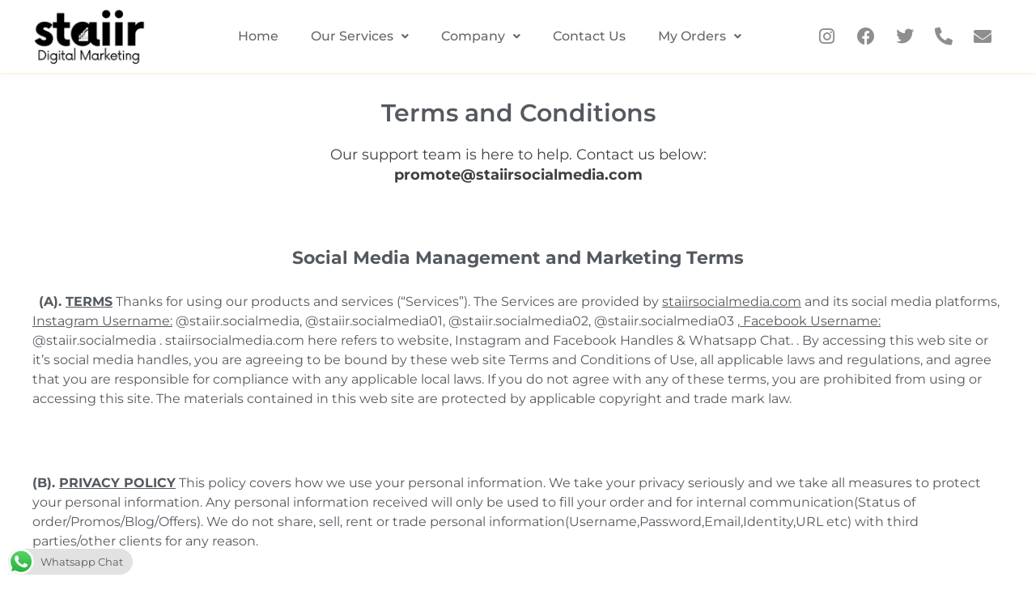

--- FILE ---
content_type: text/css
request_url: https://staiirsocialmedia.com/wp-content/uploads/elementor/css/post-3691.css?ver=1763085629
body_size: 260
content:
.elementor-widget-text-editor{font-family:var( --e-global-typography-text-font-family ), Sans-serif;font-size:var( --e-global-typography-text-font-size );font-weight:var( --e-global-typography-text-font-weight );color:var( --e-global-color-text );}.elementor-widget-text-editor.elementor-drop-cap-view-stacked .elementor-drop-cap{background-color:var( --e-global-color-primary );}.elementor-widget-text-editor.elementor-drop-cap-view-framed .elementor-drop-cap, .elementor-widget-text-editor.elementor-drop-cap-view-default .elementor-drop-cap{color:var( --e-global-color-primary );border-color:var( --e-global-color-primary );}.elementor-widget-heading .elementor-heading-title{font-family:var( --e-global-typography-primary-font-family ), Sans-serif;font-weight:var( --e-global-typography-primary-font-weight );color:var( --e-global-color-primary );}.elementor-3691 .elementor-element.elementor-element-b2ef5ca{text-align:center;}.elementor-3691 .elementor-element.elementor-element-b2ef5ca .elementor-heading-title{font-size:30px;color:#54595F;}.elementor-3691 .elementor-element.elementor-element-c703136:not(.elementor-motion-effects-element-type-background), .elementor-3691 .elementor-element.elementor-element-c703136 > .elementor-motion-effects-container > .elementor-motion-effects-layer{background-color:#FFFFFF;}.elementor-3691 .elementor-element.elementor-element-c703136{transition:background 0.3s, border 0.3s, border-radius 0.3s, box-shadow 0.3s;padding:30px 30px 30px 30px;}.elementor-3691 .elementor-element.elementor-element-c703136 > .elementor-background-overlay{transition:background 0.3s, border-radius 0.3s, opacity 0.3s;}.elementor-3691 .elementor-element.elementor-element-ea00d2e{color:#54595F;}.elementor-3691 .elementor-element.elementor-element-1e2bb95:not(.elementor-motion-effects-element-type-background), .elementor-3691 .elementor-element.elementor-element-1e2bb95 > .elementor-motion-effects-container > .elementor-motion-effects-layer{background-color:#F2F2F2;}.elementor-3691 .elementor-element.elementor-element-1e2bb95{transition:background 0.3s, border 0.3s, border-radius 0.3s, box-shadow 0.3s;padding:30px 30px 30px 30px;}.elementor-3691 .elementor-element.elementor-element-1e2bb95 > .elementor-background-overlay{transition:background 0.3s, border-radius 0.3s, opacity 0.3s;}.elementor-3691 .elementor-element.elementor-element-6a1ce30{text-align:left;color:#54595F;}@media(max-width:1024px){.elementor-widget-text-editor{font-size:var( --e-global-typography-text-font-size );}}@media(max-width:767px){.elementor-widget-text-editor{font-size:var( --e-global-typography-text-font-size );}}

--- FILE ---
content_type: text/css
request_url: https://staiirsocialmedia.com/wp-content/uploads/elementor/css/post-5930.css?ver=1763066199
body_size: 1903
content:
.elementor-5930 .elementor-element.elementor-element-719a899{box-shadow:0px 0px 5px 0px rgba(249.75, 193.92922258979203, 129.76141304347826, 0.5);padding:0px 30px 0px 30px;}.elementor-bc-flex-widget .elementor-5930 .elementor-element.elementor-element-bd1ded9.elementor-column .elementor-widget-wrap{align-items:center;}.elementor-5930 .elementor-element.elementor-element-bd1ded9.elementor-column.elementor-element[data-element_type="column"] > .elementor-widget-wrap.elementor-element-populated{align-content:center;align-items:center;}.elementor-widget-site-logo .hfe-site-logo-container .hfe-site-logo-img{border-color:var( --e-global-color-primary );}.elementor-widget-site-logo .widget-image-caption{color:var( --e-global-color-text );font-family:var( --e-global-typography-text-font-family ), Sans-serif;font-size:var( --e-global-typography-text-font-size );font-weight:var( --e-global-typography-text-font-weight );}.elementor-5930 .elementor-element.elementor-element-401f433 .hfe-site-logo-container, .elementor-5930 .elementor-element.elementor-element-401f433 .hfe-caption-width figcaption{text-align:left;}.elementor-5930 .elementor-element.elementor-element-401f433 .hfe-site-logo .hfe-site-logo-container img{width:140px;}.elementor-5930 .elementor-element.elementor-element-401f433 .widget-image-caption{margin-top:0px;margin-bottom:0px;}.elementor-5930 .elementor-element.elementor-element-401f433 .hfe-site-logo-container .hfe-site-logo-img{border-style:none;}.elementor-5930 .elementor-element.elementor-element-b47d96f:not(.elementor-motion-effects-element-type-background) > .elementor-widget-wrap, .elementor-5930 .elementor-element.elementor-element-b47d96f > .elementor-widget-wrap > .elementor-motion-effects-container > .elementor-motion-effects-layer{background-color:#FFFFFF;}.elementor-bc-flex-widget .elementor-5930 .elementor-element.elementor-element-b47d96f.elementor-column .elementor-widget-wrap{align-items:center;}.elementor-5930 .elementor-element.elementor-element-b47d96f.elementor-column.elementor-element[data-element_type="column"] > .elementor-widget-wrap.elementor-element-populated{align-content:center;align-items:center;}.elementor-5930 .elementor-element.elementor-element-b47d96f > .elementor-element-populated{transition:background 0.3s, border 0.3s, border-radius 0.3s, box-shadow 0.3s;}.elementor-5930 .elementor-element.elementor-element-b47d96f > .elementor-element-populated > .elementor-background-overlay{transition:background 0.3s, border-radius 0.3s, opacity 0.3s;}.elementor-widget-navigation-menu .menu-item a.hfe-menu-item.elementor-button{background-color:var( --e-global-color-accent );font-family:var( --e-global-typography-accent-font-family ), Sans-serif;font-weight:var( --e-global-typography-accent-font-weight );}.elementor-widget-navigation-menu .menu-item a.hfe-menu-item.elementor-button:hover{background-color:var( --e-global-color-accent );}.elementor-widget-navigation-menu a.hfe-menu-item, .elementor-widget-navigation-menu a.hfe-sub-menu-item{font-family:var( --e-global-typography-primary-font-family ), Sans-serif;font-weight:var( --e-global-typography-primary-font-weight );}.elementor-widget-navigation-menu .menu-item a.hfe-menu-item, .elementor-widget-navigation-menu .sub-menu a.hfe-sub-menu-item{color:var( --e-global-color-text );}.elementor-widget-navigation-menu .menu-item a.hfe-menu-item:hover,
								.elementor-widget-navigation-menu .sub-menu a.hfe-sub-menu-item:hover,
								.elementor-widget-navigation-menu .menu-item.current-menu-item a.hfe-menu-item,
								.elementor-widget-navigation-menu .menu-item a.hfe-menu-item.highlighted,
								.elementor-widget-navigation-menu .menu-item a.hfe-menu-item:focus{color:var( --e-global-color-accent );}.elementor-widget-navigation-menu .hfe-nav-menu-layout:not(.hfe-pointer__framed) .menu-item.parent a.hfe-menu-item:before,
								.elementor-widget-navigation-menu .hfe-nav-menu-layout:not(.hfe-pointer__framed) .menu-item.parent a.hfe-menu-item:after{background-color:var( --e-global-color-accent );}.elementor-widget-navigation-menu .hfe-nav-menu-layout:not(.hfe-pointer__framed) .menu-item.parent .sub-menu .hfe-has-submenu-container a:after{background-color:var( --e-global-color-accent );}.elementor-widget-navigation-menu .hfe-pointer__framed .menu-item.parent a.hfe-menu-item:before,
								.elementor-widget-navigation-menu .hfe-pointer__framed .menu-item.parent a.hfe-menu-item:after{border-color:var( --e-global-color-accent );}
							.elementor-widget-navigation-menu .sub-menu li a.hfe-sub-menu-item,
							.elementor-widget-navigation-menu nav.hfe-dropdown li a.hfe-sub-menu-item,
							.elementor-widget-navigation-menu nav.hfe-dropdown li a.hfe-menu-item,
							.elementor-widget-navigation-menu nav.hfe-dropdown-expandible li a.hfe-menu-item,
							.elementor-widget-navigation-menu nav.hfe-dropdown-expandible li a.hfe-sub-menu-item{font-family:var( --e-global-typography-accent-font-family ), Sans-serif;font-weight:var( --e-global-typography-accent-font-weight );}.elementor-5930 .elementor-element.elementor-element-2e36280 .menu-item a.hfe-menu-item{padding-left:20px;padding-right:20px;}.elementor-5930 .elementor-element.elementor-element-2e36280 .menu-item a.hfe-sub-menu-item{padding-left:calc( 20px + 20px );padding-right:20px;}.elementor-5930 .elementor-element.elementor-element-2e36280 .hfe-nav-menu__layout-vertical .menu-item ul ul a.hfe-sub-menu-item{padding-left:calc( 20px + 40px );padding-right:20px;}.elementor-5930 .elementor-element.elementor-element-2e36280 .hfe-nav-menu__layout-vertical .menu-item ul ul ul a.hfe-sub-menu-item{padding-left:calc( 20px + 60px );padding-right:20px;}.elementor-5930 .elementor-element.elementor-element-2e36280 .hfe-nav-menu__layout-vertical .menu-item ul ul ul ul a.hfe-sub-menu-item{padding-left:calc( 20px + 80px );padding-right:20px;}.elementor-5930 .elementor-element.elementor-element-2e36280 .menu-item a.hfe-menu-item, .elementor-5930 .elementor-element.elementor-element-2e36280 .menu-item a.hfe-sub-menu-item{padding-top:9px;padding-bottom:9px;}.elementor-5930 .elementor-element.elementor-element-2e36280 ul.sub-menu{width:350px;}.elementor-5930 .elementor-element.elementor-element-2e36280 .sub-menu a.hfe-sub-menu-item,
						 .elementor-5930 .elementor-element.elementor-element-2e36280 nav.hfe-dropdown li a.hfe-menu-item,
						 .elementor-5930 .elementor-element.elementor-element-2e36280 nav.hfe-dropdown li a.hfe-sub-menu-item,
						 .elementor-5930 .elementor-element.elementor-element-2e36280 nav.hfe-dropdown-expandible li a.hfe-menu-item,
						 .elementor-5930 .elementor-element.elementor-element-2e36280 nav.hfe-dropdown-expandible li a.hfe-sub-menu-item{padding-top:15px;padding-bottom:15px;}.elementor-5930 .elementor-element.elementor-element-2e36280 nav.hfe-nav-menu__layout-horizontal:not(.hfe-dropdown) ul.sub-menu, .elementor-5930 .elementor-element.elementor-element-2e36280 nav.hfe-nav-menu__layout-expandible.menu-is-active, .elementor-5930 .elementor-element.elementor-element-2e36280 nav.hfe-nav-menu__layout-vertical:not(.hfe-dropdown) ul.sub-menu{margin-top:17px;}.elementor-5930 .elementor-element.elementor-element-2e36280 .hfe-dropdown.menu-is-active{margin-top:17px;}.elementor-5930 .elementor-element.elementor-element-2e36280 .hfe-nav-menu__toggle{margin:0 auto;}.elementor-5930 .elementor-element.elementor-element-2e36280 a.hfe-menu-item, .elementor-5930 .elementor-element.elementor-element-2e36280 a.hfe-sub-menu-item{font-family:"Montserrat", Sans-serif;font-weight:500;}.elementor-5930 .elementor-element.elementor-element-2e36280 .menu-item a.hfe-menu-item, .elementor-5930 .elementor-element.elementor-element-2e36280 .sub-menu a.hfe-sub-menu-item{color:#686868;}.elementor-5930 .elementor-element.elementor-element-2e36280 .sub-menu,
								.elementor-5930 .elementor-element.elementor-element-2e36280 nav.hfe-dropdown,
								.elementor-5930 .elementor-element.elementor-element-2e36280 nav.hfe-dropdown-expandible,
								.elementor-5930 .elementor-element.elementor-element-2e36280 nav.hfe-dropdown .menu-item a.hfe-menu-item,
								.elementor-5930 .elementor-element.elementor-element-2e36280 nav.hfe-dropdown .menu-item a.hfe-sub-menu-item{background-color:#fff;}
							.elementor-5930 .elementor-element.elementor-element-2e36280 .sub-menu li a.hfe-sub-menu-item,
							.elementor-5930 .elementor-element.elementor-element-2e36280 nav.hfe-dropdown li a.hfe-sub-menu-item,
							.elementor-5930 .elementor-element.elementor-element-2e36280 nav.hfe-dropdown li a.hfe-menu-item,
							.elementor-5930 .elementor-element.elementor-element-2e36280 nav.hfe-dropdown-expandible li a.hfe-menu-item,
							.elementor-5930 .elementor-element.elementor-element-2e36280 nav.hfe-dropdown-expandible li a.hfe-sub-menu-item{font-family:"Montserrat", Sans-serif;font-weight:400;}.elementor-5930 .elementor-element.elementor-element-2e36280 .sub-menu li.menu-item:not(:last-child),
						.elementor-5930 .elementor-element.elementor-element-2e36280 nav.hfe-dropdown li.menu-item:not(:last-child),
						.elementor-5930 .elementor-element.elementor-element-2e36280 nav.hfe-dropdown-expandible li.menu-item:not(:last-child){border-bottom-style:solid;border-bottom-color:#FFCC7273;border-bottom-width:1px;}.elementor-bc-flex-widget .elementor-5930 .elementor-element.elementor-element-6d278ec.elementor-column .elementor-widget-wrap{align-items:center;}.elementor-5930 .elementor-element.elementor-element-6d278ec.elementor-column.elementor-element[data-element_type="column"] > .elementor-widget-wrap.elementor-element-populated{align-content:center;align-items:center;}.elementor-5930 .elementor-element.elementor-element-ebe8d70{--grid-template-columns:repeat(0, auto);--icon-size:22px;--grid-column-gap:0px;--grid-row-gap:0px;}.elementor-5930 .elementor-element.elementor-element-ebe8d70 .elementor-widget-container{text-align:right;}.elementor-5930 .elementor-element.elementor-element-ebe8d70 .elementor-social-icon{background-color:#FFFFFF;}.elementor-5930 .elementor-element.elementor-element-ebe8d70 .elementor-social-icon i{color:#595858AD;}.elementor-5930 .elementor-element.elementor-element-ebe8d70 .elementor-social-icon svg{fill:#595858AD;}.elementor-5930 .elementor-element.elementor-element-f483f8f{box-shadow:0px 0px 5px 0px rgba(249.75, 193.92922258979203, 129.76141304347826, 0.5);padding:0px 30px 0px 30px;}.elementor-5930 .elementor-element.elementor-element-d3111f7 .hfe-site-logo-container, .elementor-5930 .elementor-element.elementor-element-d3111f7 .hfe-caption-width figcaption{text-align:center;}.elementor-5930 .elementor-element.elementor-element-d3111f7 .widget-image-caption{margin-top:0px;margin-bottom:0px;}.elementor-5930 .elementor-element.elementor-element-d3111f7 .hfe-site-logo-container .hfe-site-logo-img{border-style:none;}.elementor-5930 .elementor-element.elementor-element-564b865 .hfe-nav-menu__toggle,
						.elementor-5930 .elementor-element.elementor-element-564b865 .hfe-nav-menu-icon{margin:0 auto;justify-content:center;}.elementor-5930 .elementor-element.elementor-element-564b865 li.menu-item a{justify-content:space-between;}.elementor-5930 .elementor-element.elementor-element-564b865 li.hfe-button-wrapper{text-align:space-between;}.elementor-5930 .elementor-element.elementor-element-564b865.hfe-menu-item-flex-end li.hfe-button-wrapper{text-align:right;}.elementor-5930 .elementor-element.elementor-element-564b865 .hfe-flyout-wrapper .hfe-side{width:300px;}.elementor-5930 .elementor-element.elementor-element-564b865 .hfe-flyout-open.left{left:-300px;}.elementor-5930 .elementor-element.elementor-element-564b865 .hfe-flyout-open.right{right:-300px;}.elementor-5930 .elementor-element.elementor-element-564b865 .hfe-flyout-content{padding:30px;background-color:#FFFFFF;}.elementor-5930 .elementor-element.elementor-element-564b865 .menu-item a.hfe-menu-item{padding-left:20px;padding-right:20px;}.elementor-5930 .elementor-element.elementor-element-564b865 .menu-item a.hfe-sub-menu-item{padding-left:calc( 20px + 20px );padding-right:20px;}.elementor-5930 .elementor-element.elementor-element-564b865 .hfe-nav-menu__layout-vertical .menu-item ul ul a.hfe-sub-menu-item{padding-left:calc( 20px + 40px );padding-right:20px;}.elementor-5930 .elementor-element.elementor-element-564b865 .hfe-nav-menu__layout-vertical .menu-item ul ul ul a.hfe-sub-menu-item{padding-left:calc( 20px + 60px );padding-right:20px;}.elementor-5930 .elementor-element.elementor-element-564b865 .hfe-nav-menu__layout-vertical .menu-item ul ul ul ul a.hfe-sub-menu-item{padding-left:calc( 20px + 80px );padding-right:20px;}.elementor-5930 .elementor-element.elementor-element-564b865 .menu-item a.hfe-menu-item, .elementor-5930 .elementor-element.elementor-element-564b865 .menu-item a.hfe-sub-menu-item{padding-top:9px;padding-bottom:9px;}.elementor-5930 .elementor-element.elementor-element-564b865 .sub-menu a.hfe-sub-menu-item,
						 .elementor-5930 .elementor-element.elementor-element-564b865 nav.hfe-dropdown li a.hfe-menu-item,
						 .elementor-5930 .elementor-element.elementor-element-564b865 nav.hfe-dropdown li a.hfe-sub-menu-item,
						 .elementor-5930 .elementor-element.elementor-element-564b865 nav.hfe-dropdown-expandible li a.hfe-menu-item,
						 .elementor-5930 .elementor-element.elementor-element-564b865 nav.hfe-dropdown-expandible li a.hfe-sub-menu-item{padding-top:15px;padding-bottom:15px;}.elementor-5930 .elementor-element.elementor-element-564b865 a.hfe-menu-item, .elementor-5930 .elementor-element.elementor-element-564b865 a.hfe-sub-menu-item{font-family:"Montserrat", Sans-serif;font-weight:500;}.elementor-5930 .elementor-element.elementor-element-564b865 .menu-item a.hfe-menu-item, .elementor-5930 .elementor-element.elementor-element-564b865 .sub-menu a.hfe-sub-menu-item{color:#686868;}.elementor-5930 .elementor-element.elementor-element-564b865 .sub-menu,
								.elementor-5930 .elementor-element.elementor-element-564b865 nav.hfe-dropdown,
								.elementor-5930 .elementor-element.elementor-element-564b865 nav.hfe-dropdown-expandible,
								.elementor-5930 .elementor-element.elementor-element-564b865 nav.hfe-dropdown .menu-item a.hfe-menu-item,
								.elementor-5930 .elementor-element.elementor-element-564b865 nav.hfe-dropdown .menu-item a.hfe-sub-menu-item{background-color:#fff;}
							.elementor-5930 .elementor-element.elementor-element-564b865 .sub-menu li a.hfe-sub-menu-item,
							.elementor-5930 .elementor-element.elementor-element-564b865 nav.hfe-dropdown li a.hfe-sub-menu-item,
							.elementor-5930 .elementor-element.elementor-element-564b865 nav.hfe-dropdown li a.hfe-menu-item,
							.elementor-5930 .elementor-element.elementor-element-564b865 nav.hfe-dropdown-expandible li a.hfe-menu-item,
							.elementor-5930 .elementor-element.elementor-element-564b865 nav.hfe-dropdown-expandible li a.hfe-sub-menu-item{font-family:"Montserrat", Sans-serif;font-weight:400;}.elementor-5930 .elementor-element.elementor-element-564b865 .sub-menu li.menu-item:not(:last-child),
						.elementor-5930 .elementor-element.elementor-element-564b865 nav.hfe-dropdown li.menu-item:not(:last-child),
						.elementor-5930 .elementor-element.elementor-element-564b865 nav.hfe-dropdown-expandible li.menu-item:not(:last-child){border-bottom-style:solid;border-bottom-color:#FFCC7273;border-bottom-width:1px;}.elementor-5930 .elementor-element.elementor-element-564b865 .hfe-flyout-close{color:#7A7A7A;}.elementor-5930 .elementor-element.elementor-element-564b865 .hfe-flyout-close svg{fill:#7A7A7A;}@media(min-width:768px){.elementor-5930 .elementor-element.elementor-element-bd1ded9{width:16.484%;}.elementor-5930 .elementor-element.elementor-element-b47d96f{width:61.278%;}.elementor-5930 .elementor-element.elementor-element-6d278ec{width:21.904%;}.elementor-5930 .elementor-element.elementor-element-9a04a72{width:32.458%;}.elementor-5930 .elementor-element.elementor-element-f5682f3{width:67.542%;}}@media(max-width:1024px){.elementor-widget-site-logo .widget-image-caption{font-size:var( --e-global-typography-text-font-size );}body:not(.rtl) .elementor-5930 .elementor-element.elementor-element-564b865.hfe-nav-menu__breakpoint-tablet .hfe-nav-menu__layout-horizontal .hfe-nav-menu > li.menu-item:not(:last-child){margin-right:0px;}body .elementor-5930 .elementor-element.elementor-element-564b865 nav.hfe-nav-menu__layout-vertical .hfe-nav-menu > li.menu-item:not(:last-child){margin-bottom:0px;}}@media(max-width:767px){.elementor-widget-site-logo .widget-image-caption{font-size:var( --e-global-typography-text-font-size );}.elementor-5930 .elementor-element.elementor-element-f483f8f{padding:8px 0px 8px 15px;}.elementor-5930 .elementor-element.elementor-element-9a04a72{width:82%;}.elementor-bc-flex-widget .elementor-5930 .elementor-element.elementor-element-9a04a72.elementor-column .elementor-widget-wrap{align-items:center;}.elementor-5930 .elementor-element.elementor-element-9a04a72.elementor-column.elementor-element[data-element_type="column"] > .elementor-widget-wrap.elementor-element-populated{align-content:center;align-items:center;}.elementor-5930 .elementor-element.elementor-element-9a04a72 > .elementor-element-populated{margin:0px 0px 0px 0px;--e-column-margin-right:0px;--e-column-margin-left:0px;padding:0px 0px 0px 0px;}.elementor-5930 .elementor-element.elementor-element-d3111f7 .hfe-site-logo-container, .elementor-5930 .elementor-element.elementor-element-d3111f7 .hfe-caption-width figcaption{text-align:left;}.elementor-5930 .elementor-element.elementor-element-d3111f7 .hfe-site-logo .hfe-site-logo-container img{width:116px;}.elementor-5930 .elementor-element.elementor-element-f5682f3{width:18%;}.elementor-bc-flex-widget .elementor-5930 .elementor-element.elementor-element-f5682f3.elementor-column .elementor-widget-wrap{align-items:flex-start;}.elementor-5930 .elementor-element.elementor-element-f5682f3.elementor-column.elementor-element[data-element_type="column"] > .elementor-widget-wrap.elementor-element-populated{align-content:flex-start;align-items:flex-start;}.elementor-5930 .elementor-element.elementor-element-f5682f3 > .elementor-element-populated{margin:0px 0px 0px 0px;--e-column-margin-right:0px;--e-column-margin-left:0px;padding:0px 0px 0px 0px;}.elementor-5930 .elementor-element.elementor-element-564b865 .hfe-nav-menu__toggle,
						.elementor-5930 .elementor-element.elementor-element-564b865 .hfe-nav-menu-icon{margin:0 auto;justify-content:center;}.elementor-5930 .elementor-element.elementor-element-564b865 li.menu-item a{justify-content:flex-start;}.elementor-5930 .elementor-element.elementor-element-564b865 li.hfe-button-wrapper{text-align:flex-start;}.elementor-5930 .elementor-element.elementor-element-564b865.hfe-menu-item-flex-end li.hfe-button-wrapper{text-align:right;}.elementor-5930 .elementor-element.elementor-element-564b865 .hfe-flyout-wrapper .hfe-side{width:374px;}.elementor-5930 .elementor-element.elementor-element-564b865 .hfe-flyout-open.left{left:-374px;}.elementor-5930 .elementor-element.elementor-element-564b865 .hfe-flyout-open.right{right:-374px;}.elementor-5930 .elementor-element.elementor-element-564b865 .hfe-flyout-content{padding:10px;}.elementor-5930 .elementor-element.elementor-element-564b865 .menu-item a.hfe-menu-item{padding-left:8px;padding-right:8px;}.elementor-5930 .elementor-element.elementor-element-564b865 .menu-item a.hfe-sub-menu-item{padding-left:calc( 8px + 20px );padding-right:8px;}.elementor-5930 .elementor-element.elementor-element-564b865 .hfe-nav-menu__layout-vertical .menu-item ul ul a.hfe-sub-menu-item{padding-left:calc( 8px + 40px );padding-right:8px;}.elementor-5930 .elementor-element.elementor-element-564b865 .hfe-nav-menu__layout-vertical .menu-item ul ul ul a.hfe-sub-menu-item{padding-left:calc( 8px + 60px );padding-right:8px;}.elementor-5930 .elementor-element.elementor-element-564b865 .hfe-nav-menu__layout-vertical .menu-item ul ul ul ul a.hfe-sub-menu-item{padding-left:calc( 8px + 80px );padding-right:8px;}.elementor-5930 .elementor-element.elementor-element-564b865 .menu-item a.hfe-menu-item, .elementor-5930 .elementor-element.elementor-element-564b865 .menu-item a.hfe-sub-menu-item{padding-top:8px;padding-bottom:8px;}body:not(.rtl) .elementor-5930 .elementor-element.elementor-element-564b865 .hfe-nav-menu__layout-horizontal .hfe-nav-menu > li.menu-item:not(:last-child){margin-right:16px;}body.rtl .elementor-5930 .elementor-element.elementor-element-564b865 .hfe-nav-menu__layout-horizontal .hfe-nav-menu > li.menu-item:not(:last-child){margin-left:16px;}.elementor-5930 .elementor-element.elementor-element-564b865 nav:not(.hfe-nav-menu__layout-horizontal) .hfe-nav-menu > li.menu-item:not(:last-child){margin-bottom:16px;}body:not(.rtl) .elementor-5930 .elementor-element.elementor-element-564b865.hfe-nav-menu__breakpoint-mobile .hfe-nav-menu__layout-horizontal .hfe-nav-menu > li.menu-item:not(:last-child){margin-right:0px;}body .elementor-5930 .elementor-element.elementor-element-564b865 nav.hfe-nav-menu__layout-vertical .hfe-nav-menu > li.menu-item:not(:last-child){margin-bottom:0px;}.elementor-5930 .elementor-element.elementor-element-564b865 .hfe-flyout-wrapper .hfe-nav-menu > li.menu-item:first-child{margin-top:13px;}.elementor-5930 .elementor-element.elementor-element-564b865 .sub-menu li a.hfe-sub-menu-item,
						.elementor-5930 .elementor-element.elementor-element-564b865 nav.hfe-dropdown li a.hfe-menu-item,
						.elementor-5930 .elementor-element.elementor-element-564b865 nav.hfe-dropdown-expandible li a.hfe-menu-item{padding-left:15px;padding-right:15px;}.elementor-5930 .elementor-element.elementor-element-564b865 nav.hfe-dropdown-expandible a.hfe-sub-menu-item,
						.elementor-5930 .elementor-element.elementor-element-564b865 nav.hfe-dropdown li a.hfe-sub-menu-item{padding-left:calc( 15px + 20px );padding-right:15px;}.elementor-5930 .elementor-element.elementor-element-564b865 .hfe-dropdown .menu-item ul ul a.hfe-sub-menu-item,
						.elementor-5930 .elementor-element.elementor-element-564b865 .hfe-dropdown-expandible .menu-item ul ul a.hfe-sub-menu-item{padding-left:calc( 15px + 40px );padding-right:15px;}.elementor-5930 .elementor-element.elementor-element-564b865 .hfe-dropdown .menu-item ul ul ul a.hfe-sub-menu-item,
						.elementor-5930 .elementor-element.elementor-element-564b865 .hfe-dropdown-expandible .menu-item ul ul ul a.hfe-sub-menu-item{padding-left:calc( 15px + 60px );padding-right:15px;}.elementor-5930 .elementor-element.elementor-element-564b865 .hfe-dropdown .menu-item ul ul ul ul a.hfe-sub-menu-item,
						.elementor-5930 .elementor-element.elementor-element-564b865 .hfe-dropdown-expandible .menu-item ul ul ul ul a.hfe-sub-menu-item{padding-left:calc( 15px + 80px );padding-right:15px;}.elementor-5930 .elementor-element.elementor-element-564b865 .sub-menu a.hfe-sub-menu-item,
						 .elementor-5930 .elementor-element.elementor-element-564b865 nav.hfe-dropdown li a.hfe-menu-item,
						 .elementor-5930 .elementor-element.elementor-element-564b865 nav.hfe-dropdown li a.hfe-sub-menu-item,
						 .elementor-5930 .elementor-element.elementor-element-564b865 nav.hfe-dropdown-expandible li a.hfe-menu-item,
						 .elementor-5930 .elementor-element.elementor-element-564b865 nav.hfe-dropdown-expandible li a.hfe-sub-menu-item{padding-top:15px;padding-bottom:15px;}.elementor-5930 .elementor-element.elementor-element-564b865 .hfe-nav-menu-icon{font-size:28px;border-width:0px;padding:0.35em;border-radius:0px;}.elementor-5930 .elementor-element.elementor-element-564b865 .hfe-nav-menu-icon svg{font-size:28px;line-height:28px;height:28px;width:28px;}.elementor-5930 .elementor-element.elementor-element-564b865 .hfe-flyout-close,
					.elementor-5930 .elementor-element.elementor-element-564b865 .hfe-flyout-close svg{height:29px;width:29px;font-size:29px;line-height:29px;}.elementor-5930 .elementor-element.elementor-element-564b865 > .elementor-widget-container{margin:0px 0px 0px 0px;}.elementor-5930 .elementor-element.elementor-element-564b865 a.hfe-menu-item, .elementor-5930 .elementor-element.elementor-element-564b865 a.hfe-sub-menu-item{font-size:17px;}
							.elementor-5930 .elementor-element.elementor-element-564b865 .sub-menu li a.hfe-sub-menu-item,
							.elementor-5930 .elementor-element.elementor-element-564b865 nav.hfe-dropdown li a.hfe-sub-menu-item,
							.elementor-5930 .elementor-element.elementor-element-564b865 nav.hfe-dropdown li a.hfe-menu-item,
							.elementor-5930 .elementor-element.elementor-element-564b865 nav.hfe-dropdown-expandible li a.hfe-menu-item,
							.elementor-5930 .elementor-element.elementor-element-564b865 nav.hfe-dropdown-expandible li a.hfe-sub-menu-item{font-size:16px;line-height:1.4em;}}